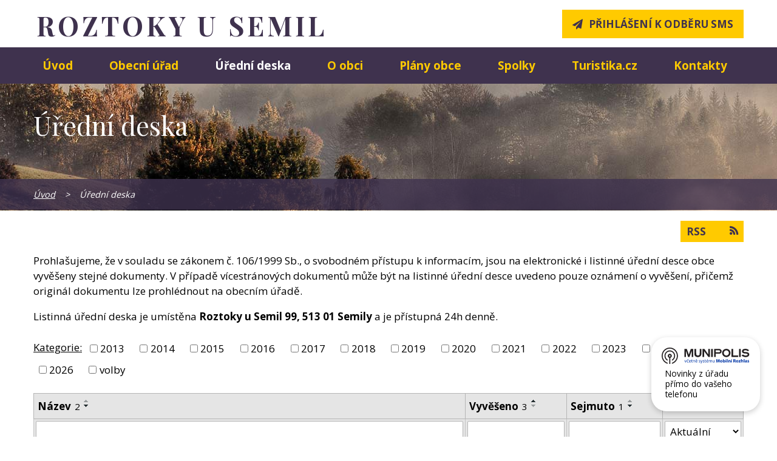

--- FILE ---
content_type: text/html; charset=utf-8
request_url: https://www.roztokyusemil.cz/uredni-deska?noticeOverview-noticesGrid-grid-order=archived%3Dd%26name%3Dd%26added%3Da&noticeOverview-noticesGrid-grid-itemsPerPage=10
body_size: 7113
content:
<!DOCTYPE html>
<html lang="cs" data-lang-system="cs">
	<head>



		<!--[if IE]><meta http-equiv="X-UA-Compatible" content="IE=EDGE"><![endif]-->
			<meta http-equiv="content-type" content="text/html; charset=utf-8" />
			<meta name="robots" content="index,follow" />
			<meta name="author" content="Antee s.r.o." />
			<meta name="description" content="Obec Roztoky u Semil se nachází jihovýchodním směrem od Liberce, severně od Semil." />
			<meta name="keywords" content="obec, roztoky u semil" />
<title>Roztoky u Semil | Úřední deska</title>

		<link rel="stylesheet" type="text/css" href="https://cdn.antee.cz/jqueryui/1.8.20/css/smoothness/jquery-ui-1.8.20.custom.css?v=2" integrity="sha384-969tZdZyQm28oZBJc3HnOkX55bRgehf7P93uV7yHLjvpg/EMn7cdRjNDiJ3kYzs4" crossorigin="anonymous" />
		<link rel="stylesheet" type="text/css" href="/style.php?nid=UVFBRQ==&amp;ver=1768399196" />
		<link rel="stylesheet" type="text/css" href="/css/libs.css?ver=1768399900" />

		<script src="/js/jquery/jquery-3.0.0.min.js" ></script>
		<script src="/js/jquery/jquery-migrate-3.1.0.min.js" ></script>
		<script src="/js/jquery/jquery-ui.min.js" ></script>
		<script src="/js/jquery/jquery.ui.touch-punch.min.js" ></script>
		<script src="/js/libs.min.js?ver=1768399900" ></script>
		<script src="/js/ipo.min.js?ver=1768399889" ></script>
			<script src="/js/locales/cs.js?ver=1768399196" ></script>

			<script src='https://www.google.com/recaptcha/api.js?hl=cs&render=explicit' ></script>

		<link href="/aktuality-archiv?action=atom" type="application/atom+xml" rel="alternate" title="Aktuality archiv">
		<link href="/aktuality?action=atom" type="application/atom+xml" rel="alternate" title="Aktuality">
		<link href="/uredni-deska?action=atom" type="application/atom+xml" rel="alternate" title="Úřední deska">
		<link href="/rozpocty-a-financni-dokumenty?action=atom" type="application/atom+xml" rel="alternate" title="Rozpočty a finanční dokumenty">
		<link href="/plany-obce?action=atom" type="application/atom+xml" rel="alternate" title="Plány obce">
<link href="//fonts.googleapis.com/css?family=Playfair+Display:40,700%7COpen+Sans:400,700&amp;subset=latin-ext" rel="stylesheet">
<script type="text/javascript">
$(document).ready(function(){
$("#ipocopyright").insertAfter($("#ipocontainer"));
$("#iponavigation").insertAfter($("#ipotopmenuwrapper"));
$(".sms").append($(".smsRegistration"));
});
</script>
<script src="/file.php?nid=1134&amp;oid=6172232" type="text/javascript"></script>
<link href="/file.php?nid=1134&amp;oid=6172231" rel="stylesheet">
<script type="text/javascript">
$(document).ready(function() {
$(".slideshow").owlCarousel({
loop: true,
autoWidth: false,
items: 4,
margin: 0,
dots: false,
nav:true,
autoplay: true,
autoplayTimeout: 4000,
autoplayHoverPause: true,
});
});
</script>
	</head>

	<body id="page3520774" class="subpage3520774"
			
			data-nid="1134"
			data-lid="CZ"
			data-oid="3520774"
			data-layout-pagewidth="1024"
			
			data-slideshow-timer="3"
			
						
>



						<div id="ipocontainer">



			<div id="ipoheader">

				<div class="header-inner">
	<a href="/" class="header-logo">
		<span class="top">Roztoky u Semil</span>
	</a>
	<div class="sms"></div>
</div><div class="smsRegistration">

	<h4 class="newsheader">Registrace SMS</h4>
	<div class="newsbody">
		<a href="/index.php?oid=6194290">Přihlášení k odběru SMS</a>
	</div>
</div>
			</div>

			<div id="ipotopmenuwrapper">

				<div id="ipotopmenu">
<h4 class="hiddenMenu">Horní menu</h4>
<ul class="topmenulevel1"><li class="topmenuitem1 noborder" id="ipomenu6134517"><a href="/">Úvod</a></li><li class="topmenuitem1" id="ipomenu6134518"><a href="/obecni-urad">Obecní úřad</a><ul class="topmenulevel2"><li class="topmenuitem2" id="ipomenu6134519"><a href="/zakladni-informace">Základní informace</a></li><li class="topmenuitem2" id="ipomenu6134520"><a href="/popis-uradu">Popis úřadu</a></li><li class="topmenuitem2" id="ipomenu8737879"><a href="/povinne-zverejnovane-informace">Povinně zveřejňované informace</a></li><li class="topmenuitem2" id="ipomenu6134522"><a href="/poskytovani-informaci-prijem-podani">Poskytování informací, příjem podání</a></li><li class="topmenuitem2" id="ipomenu6134523"><a href="/vyhlasky-zakony">Vyhlášky, zákony</a></li><li class="topmenuitem2" id="ipomenu6134524"><a href="/rozpocty-a-financni-dokumenty">Rozpočty a finanční dokumenty</a></li><li class="topmenuitem2" id="ipomenu6134525"><a href="/elektronicka-podatelna">Elektronická podatelna</a></li><li class="topmenuitem2" id="ipomenu6134526"><a href="/registr-oznameni">Registr oznámení</a></li><li class="topmenuitem2" id="ipomenu6134528"><a href="/verejne-zakazky">Veřejné zakázky</a></li></ul></li><li class="topmenuitem1 active" id="ipomenu3520774"><a href="/uredni-deska">Úřední deska</a></li><li class="topmenuitem1" id="ipomenu6134529"><a href="/o-obci">O obci</a><ul class="topmenulevel2"><li class="topmenuitem2" id="ipomenu6136501"><a href="http://www.jesenny.cz/" target="_blank">Jesenný</a></li><li class="topmenuitem2" id="ipomenu6136503"><a href="http://www.obecbozkov.cz/" target="_blank">Obec Bozkov</a></li><li class="topmenuitem2" id="ipomenu6136505"><a href="http://www.vysokenadjizerou.cz/" target="_blank">Vysoké nad Jizerou</a></li><li class="topmenuitem2" id="ipomenu6136506"><a href="http://www.pojizeri.cz/" target="_blank">Mikroregion Pojizeří</a></li><li class="topmenuitem2" id="ipomenu128940"><a href="/akce-v-obci">Akce v obci</a></li><li class="topmenuitem2" id="ipomenu6134534"><a href="/fotogalerie">Fotogalerie</a></li><li class="topmenuitem2" id="ipomenu10890499"><a href="/munipolis">MUNIPOLIS</a></li></ul></li><li class="topmenuitem1" id="ipomenu6134588"><a href="/plany-obce">Plány obce</a></li><li class="topmenuitem1" id="ipomenu6134531"><a href="/spolky">Spolky</a><ul class="topmenulevel2"><li class="topmenuitem2" id="ipomenu6134535"><a href="/sbor-dobrovolnych-hasicu">Sbor dobrovolných hasičů</a></li><li class="topmenuitem2" id="ipomenu6134536"><a href="/myslivecke-sdruzeni">Myslivecké sdružení</a></li></ul></li><li class="topmenuitem1" id="ipomenu6171019"><a href="/turistikacz">Turistika.cz</a></li><li class="topmenuitem1" id="ipomenu6134532"><a href="/kontakty">Kontakty</a></li></ul>
					<div class="cleartop"></div>
				</div>
			</div>
			<div id="ipomain">
				
				<div id="ipomainframe">
					<div id="ipopage">
<div id="iponavigation">
	<h5 class="hiddenMenu">Drobečková navigace</h5>
	<p>
			<a href="/">Úvod</a> <span class="separator">&gt;</span>
			<span class="currentPage">Úřední deska</span>
	</p>

</div>
						<div class="ipopagetext">
							<div class="noticeBoard view-default with-subscribe">
								
								<h1>Úřední deska</h1>

<div id="snippet--flash"></div>
								
																	
<div class="subscribe-toolbar">
	<a href="/uredni-deska?action=atom" class="action-button tooltip" data-tooltip-content="#tooltip-content"><i class="fa fa-rss"></i> RSS</a>
	<div class="tooltip-wrapper">

		<span id="tooltip-content">Více informací naleznete <a href=/uredni-deska?action=rssGuide>zde</a>.</span>
	</div>
</div>
<hr class="cleaner">
	<div class="paragraph">
		<p>Prohlašujeme, že v souladu se zákonem č. 106/1999 Sb., o svobodném přístupu k informacím, jsou na elektronické i listinné úřední desce obce vyvěšeny stejné dokumenty. V případě vícestránových dokumentů může být na listinné úřední desce uvedeno pouze oznámení o vyvěšení, přičemž originál dokumentu lze prohlédnout na obecním úřadě.</p>
<p>Listinná úřední deska je umístěna <strong>Roztoky u Semil 99, 513 01 Semily</strong> a je přístupná 24h denně.</p>			</div>

					<div class="tags table-row auto type-tags">
<form action="/uredni-deska?noticeOverview-noticesGrid-grid-order=archived%3Dd%26name%3Dd%26added%3Da&amp;noticeOverview-noticesGrid-grid-itemsPerPage=10&amp;do=multiTagsRenderer-multiChoiceTags-submit" method="post" id="frm-multiTagsRenderer-multiChoiceTags">
			<a class="box-by-content" href="/uredni-deska?noticeOverview-noticesGrid-grid-order=archived%3Dd%26name%3Dd%26added%3Da&amp;noticeOverview-noticesGrid-grid-itemsPerPage=10" title="Ukázat vše">Kategorie:</a>
<span><input type="checkbox" name="tags[]" id="frm-multiTagsRenderer-multiChoiceTagsiChoiceTags-tags-0" value="2013"><label for="frm-multiTagsRenderer-multiChoiceTagsiChoiceTags-tags-0">2013</label><br></span><span><input type="checkbox" name="tags[]" id="frm-multiTagsRenderer-multiChoiceTagsiChoiceTags-tags-1" value="2014"><label for="frm-multiTagsRenderer-multiChoiceTagsiChoiceTags-tags-1">2014</label><br></span><span><input type="checkbox" name="tags[]" id="frm-multiTagsRenderer-multiChoiceTagsiChoiceTags-tags-2" value="2015"><label for="frm-multiTagsRenderer-multiChoiceTagsiChoiceTags-tags-2">2015</label><br></span><span><input type="checkbox" name="tags[]" id="frm-multiTagsRenderer-multiChoiceTagsiChoiceTags-tags-3" value="2016"><label for="frm-multiTagsRenderer-multiChoiceTagsiChoiceTags-tags-3">2016</label><br></span><span><input type="checkbox" name="tags[]" id="frm-multiTagsRenderer-multiChoiceTagsiChoiceTags-tags-4" value="2017"><label for="frm-multiTagsRenderer-multiChoiceTagsiChoiceTags-tags-4">2017</label><br></span><span><input type="checkbox" name="tags[]" id="frm-multiTagsRenderer-multiChoiceTagsiChoiceTags-tags-5" value="2018"><label for="frm-multiTagsRenderer-multiChoiceTagsiChoiceTags-tags-5">2018</label><br></span><span><input type="checkbox" name="tags[]" id="frm-multiTagsRenderer-multiChoiceTagsiChoiceTags-tags-6" value="2019"><label for="frm-multiTagsRenderer-multiChoiceTagsiChoiceTags-tags-6">2019</label><br></span><span><input type="checkbox" name="tags[]" id="frm-multiTagsRenderer-multiChoiceTagsiChoiceTags-tags-7" value="2020"><label for="frm-multiTagsRenderer-multiChoiceTagsiChoiceTags-tags-7">2020</label><br></span><span><input type="checkbox" name="tags[]" id="frm-multiTagsRenderer-multiChoiceTagsiChoiceTags-tags-8" value="2021"><label for="frm-multiTagsRenderer-multiChoiceTagsiChoiceTags-tags-8">2021</label><br></span><span><input type="checkbox" name="tags[]" id="frm-multiTagsRenderer-multiChoiceTagsiChoiceTags-tags-9" value="2022"><label for="frm-multiTagsRenderer-multiChoiceTagsiChoiceTags-tags-9">2022</label><br></span><span><input type="checkbox" name="tags[]" id="frm-multiTagsRenderer-multiChoiceTagsiChoiceTags-tags-10" value="2023"><label for="frm-multiTagsRenderer-multiChoiceTagsiChoiceTags-tags-10">2023</label><br></span><span><input type="checkbox" name="tags[]" id="frm-multiTagsRenderer-multiChoiceTagsiChoiceTags-tags-11" value="2024"><label for="frm-multiTagsRenderer-multiChoiceTagsiChoiceTags-tags-11">2024</label><br></span><span><input type="checkbox" name="tags[]" id="frm-multiTagsRenderer-multiChoiceTagsiChoiceTags-tags-12" value="2025"><label for="frm-multiTagsRenderer-multiChoiceTagsiChoiceTags-tags-12">2025</label><br></span><span><input type="checkbox" name="tags[]" id="frm-multiTagsRenderer-multiChoiceTagsiChoiceTags-tags-13" value="2026"><label for="frm-multiTagsRenderer-multiChoiceTagsiChoiceTags-tags-13">2026</label><br></span><span><input type="checkbox" name="tags[]" id="frm-multiTagsRenderer-multiChoiceTagsiChoiceTags-tags-14" value="volby"><label for="frm-multiTagsRenderer-multiChoiceTagsiChoiceTags-tags-14">volby</label><br></span> <input type="submit" class="action-button" name="filter" id="frmmultiChoiceTags-filter" value="Filtrovat"> </form>
	</div>
	<script >
	$(document).ready(function() {
		$('.tags-selection select[multiple]').select2({
			placeholder: 'Vyberte štítky',
		  	width: '300px'
		});
		$('#frmmultiSelectTags-tags').change(function() {
			$('#frm-multiTagsRenderer-multiSelectTags input[type="submit"]').click();
		});
		$('#frm-multiTagsRenderer-multiChoiceTags input[type="checkbox"]').change(function() {
			$('#frm-multiTagsRenderer-multiChoiceTags input[type="submit"]').click();
		});
	})
</script>
		<hr class="cleaner">
<div id="snippet--overview">	<div id="snippet-noticeOverview-noticesGrid-grid">			<div id="snippet-noticeOverview-noticesGrid-grid-grid">

<form action="/uredni-deska?noticeOverview-noticesGrid-grid-order=archived%3Dd%26name%3Dd%26added%3Da&amp;noticeOverview-noticesGrid-grid-itemsPerPage=10&amp;do=noticeOverview-noticesGrid-grid-form-submit" method="post" id="frm-noticeOverview-noticesGrid-grid-form" class="datagrid">
<table class="datagrid">
	<thead>
		<tr class="header">
			<th class="active"><a href="/uredni-deska?noticeOverview-noticesGrid-grid-by=name&amp;noticeOverview-noticesGrid-grid-order=archived%3Dd%26name%3Dd%26added%3Da&amp;noticeOverview-noticesGrid-grid-itemsPerPage=10&amp;do=noticeOverview-noticesGrid-grid-order" class="datagrid-ajax">N&aacute;zev<span>2</span></a><span class="positioner"><a class="datagrid-ajax" href="/uredni-deska?noticeOverview-noticesGrid-grid-by=name&amp;noticeOverview-noticesGrid-grid-dir=a&amp;noticeOverview-noticesGrid-grid-order=archived%3Dd%26name%3Dd%26added%3Da&amp;noticeOverview-noticesGrid-grid-itemsPerPage=10&amp;do=noticeOverview-noticesGrid-grid-order"><span class="up"></span></a><a class="datagrid-ajax active" href="/uredni-deska?noticeOverview-noticesGrid-grid-by=name&amp;noticeOverview-noticesGrid-grid-dir=d&amp;noticeOverview-noticesGrid-grid-order=archived%3Dd%26name%3Dd%26added%3Da&amp;noticeOverview-noticesGrid-grid-itemsPerPage=10&amp;do=noticeOverview-noticesGrid-grid-order"><span class="down"></span></a></span></th>
		
			<th class="active"><a href="/uredni-deska?noticeOverview-noticesGrid-grid-by=added&amp;noticeOverview-noticesGrid-grid-order=archived%3Dd%26name%3Dd%26added%3Da&amp;noticeOverview-noticesGrid-grid-itemsPerPage=10&amp;do=noticeOverview-noticesGrid-grid-order" class="datagrid-ajax">Vyv&#283;&scaron;eno<span>3</span></a><span class="positioner"><a class="datagrid-ajax active" href="/uredni-deska?noticeOverview-noticesGrid-grid-by=added&amp;noticeOverview-noticesGrid-grid-dir=a&amp;noticeOverview-noticesGrid-grid-order=archived%3Dd%26name%3Dd%26added%3Da&amp;noticeOverview-noticesGrid-grid-itemsPerPage=10&amp;do=noticeOverview-noticesGrid-grid-order"><span class="up"></span></a><a class="datagrid-ajax" href="/uredni-deska?noticeOverview-noticesGrid-grid-by=added&amp;noticeOverview-noticesGrid-grid-dir=d&amp;noticeOverview-noticesGrid-grid-order=archived%3Dd%26name%3Dd%26added%3Da&amp;noticeOverview-noticesGrid-grid-itemsPerPage=10&amp;do=noticeOverview-noticesGrid-grid-order"><span class="down"></span></a></span></th>
		
			<th class="active"><a href="/uredni-deska?noticeOverview-noticesGrid-grid-by=archived&amp;noticeOverview-noticesGrid-grid-order=archived%3Dd%26name%3Dd%26added%3Da&amp;noticeOverview-noticesGrid-grid-itemsPerPage=10&amp;do=noticeOverview-noticesGrid-grid-order" class="datagrid-ajax">Sejmuto<span>1</span></a><span class="positioner"><a class="datagrid-ajax" href="/uredni-deska?noticeOverview-noticesGrid-grid-by=archived&amp;noticeOverview-noticesGrid-grid-dir=a&amp;noticeOverview-noticesGrid-grid-order=archived%3Dd%26name%3Dd%26added%3Da&amp;noticeOverview-noticesGrid-grid-itemsPerPage=10&amp;do=noticeOverview-noticesGrid-grid-order"><span class="up"></span></a><a class="datagrid-ajax active" href="/uredni-deska?noticeOverview-noticesGrid-grid-by=archived&amp;noticeOverview-noticesGrid-grid-dir=d&amp;noticeOverview-noticesGrid-grid-order=archived%3Dd%26name%3Dd%26added%3Da&amp;noticeOverview-noticesGrid-grid-itemsPerPage=10&amp;do=noticeOverview-noticesGrid-grid-order"><span class="down"></span></a></span></th>
		
			<th class="active"><p>Stav</p></th>
		</tr>
	
		<tr class="filters">
			<td><input type="text" size="5" name="filters[name]" id="frm-datagrid-noticeOverview-noticesGrid-grid-form-filters-name" value="" class="text"></td>
		
			<td><input type="text" size="5" name="filters[added]" id="frm-datagrid-noticeOverview-noticesGrid-grid-form-filters-added" value="" class="text"></td>
		
			<td><input type="text" size="5" name="filters[archived]" id="frm-datagrid-noticeOverview-noticesGrid-grid-form-filters-archived" value="" class="text"></td>
		
			<td><select name="filters[isArchived]" id="frm-datagrid-noticeOverview-noticesGrid-grid-form-filters-isArchived" class="select"><option value="N" selected>Aktu&aacute;ln&iacute;</option><option value="A">Archiv</option><option value="B">V&scaron;e</option></select>
			<input type="submit" name="filterSubmit" id="frm-datagrid-noticeOverview-noticesGrid-grid-form-filterSubmit" value="Filtrovat" class="button" title="Filtrovat">
		</td>
		</tr>
	</thead>

	<tfoot>
		<tr class="footer">
			<td colspan="4"> <span class="paginator"><span class="paginator-first inactive" title="First"></span><span class="paginator-prev inactive" title="P&#345;edchoz&iacute;"></span><span class="paginator-controls"><label for="frm-datagrid-noticeOverview-noticesGrid-grid-form-page">Str&aacute;nka</label> <input type="text" size="1" name="page" id="frm-datagrid-noticeOverview-noticesGrid-grid-form-page" value="1"> z 2</span><a class="datagrid-ajax" href="/uredni-deska?noticeOverview-noticesGrid-grid-goto=2&amp;noticeOverview-noticesGrid-grid-order=archived%3Dd%26name%3Dd%26added%3Da&amp;noticeOverview-noticesGrid-grid-itemsPerPage=10&amp;do=noticeOverview-noticesGrid-grid-page" title="N&aacute;sleduj&iacute;c&iacute;"><span class="paginator-next"></span></a><a class="datagrid-ajax" href="/uredni-deska?noticeOverview-noticesGrid-grid-goto=2&amp;noticeOverview-noticesGrid-grid-order=archived%3Dd%26name%3Dd%26added%3Da&amp;noticeOverview-noticesGrid-grid-itemsPerPage=10&amp;do=noticeOverview-noticesGrid-grid-page" title="Last"><span class="paginator-last"></span></a><input type="submit" name="pageSubmit" id="frm-datagrid-noticeOverview-noticesGrid-grid-form-pageSubmit" value="Zm&#283;nit str&aacute;nku" title="Zm&#283;nit str&aacute;nku"></span> <span class="grid-info">Z&aacute;znamy 1 - 10 z 12 | Zobrazit: <select name="items" id="frm-datagrid-noticeOverview-noticesGrid-grid-form-items"><option value="10" selected>10</option><option value="20">20</option><option value="50">50</option></select><input type="submit" name="itemsSubmit" id="frm-datagrid-noticeOverview-noticesGrid-grid-form-itemsSubmit" value="Zm&#283;nit" title="Zm&#283;nit"></span></td>
		</tr>
	</tfoot>

	<tbody>
		<tr>
			<td><a href="/uredni-deska?action=detail&amp;id=223">Dota&#269;n&iacute; smlouva Podpora p&#345;echodu na ob&#283;hov&eacute; hospod&aacute;&#345;stv&iacute;... <span class="tooltip fa fa-file-o" title="1 p&#345;&iacute;loha"></span></a></td>
		
			<td><a href="/uredni-deska?action=detail&amp;id=223">12. 2. 2024</a></td>
		
			<td><a href="/uredni-deska?action=detail&amp;id=223">12. 2. 2027</a></td>
		
			<td><a href="/uredni-deska?action=detail&amp;id=223">Aktu&aacute;ln&iacute;</a></td>
		</tr>
	
		<tr class="even">
			<td><a href="/uredni-deska?action=detail&amp;id=244">MR Pojize&#345;&iacute; - rozpo&#269;tov&eacute; opat&#345;en&iacute; &#269;.1/2026 <span class="tooltip fa fa-file-o" title="1 p&#345;&iacute;loha"></span></a></td>
		
			<td><a href="/uredni-deska?action=detail&amp;id=244">29. 1. 2026</a></td>
		
			<td><a href="/uredni-deska?action=detail&amp;id=244">1. 1. 2027</a></td>
		
			<td><a href="/uredni-deska?action=detail&amp;id=244">Aktu&aacute;ln&iacute;</a></td>
		</tr>
	
		<tr>
			<td><a href="/uredni-deska?action=detail&amp;id=199">Schv&aacute;len&yacute; st&#345;edn&#283;bob&yacute; rozpo&#269;tov&yacute; v&yacute;hled obce 2024-26 <span class="tooltip fa fa-file-o" title="1 p&#345;&iacute;loha"></span></a></td>
		
			<td><a href="/uredni-deska?action=detail&amp;id=199">17. 1. 2024</a></td>
		
			<td><a href="/uredni-deska?action=detail&amp;id=199">31. 12. 2026</a></td>
		
			<td><a href="/uredni-deska?action=detail&amp;id=199">Aktu&aacute;ln&iacute;</a></td>
		</tr>
	
		<tr class="even">
			<td><a href="/uredni-deska?action=detail&amp;id=242">Rozpo&#269;tov&eacute; opat&#345;en&iacute; &#269;&iacute;slo 2 <span class="tooltip fa fa-file-o" title="1 p&#345;&iacute;loha"></span></a></td>
		
			<td><a href="/uredni-deska?action=detail&amp;id=242">3. 12. 2025</a></td>
		
			<td><a href="/uredni-deska?action=detail&amp;id=242">7. 12. 2026</a></td>
		
			<td><a href="/uredni-deska?action=detail&amp;id=242">Aktu&aacute;ln&iacute;</a></td>
		</tr>
	
		<tr>
			<td><a href="/uredni-deska?action=detail&amp;id=231">Z&aacute;v&#283;re&#269;n&yacute; &uacute;&#269;et obce za rok 2024 <span class="tooltip fa fa-files-o" title="4 p&#345;&iacute;lohy"></span></a></td>
		
			<td><a href="/uredni-deska?action=detail&amp;id=231">16. 6. 2025</a></td>
		
			<td><a href="/uredni-deska?action=detail&amp;id=231">30. 6. 2026</a></td>
		
			<td><a href="/uredni-deska?action=detail&amp;id=231">Aktu&aacute;ln&iacute;</a></td>
		</tr>
	
		<tr class="even">
			<td><a href="/uredni-deska?action=detail&amp;id=202">Mikroregion Pojize&#345;&iacute;: Podpora p&#345;echodu na ob&#283;hov&eacute; hospod&aacute;&#345;stv&iacute; <span class="tooltip fa fa-file-o" title="1 p&#345;&iacute;loha"></span></a></td>
		
			<td><a href="/uredni-deska?action=detail&amp;id=202">10. 5. 2024</a></td>
		
			<td><a href="/uredni-deska?action=detail&amp;id=202">31. 5. 2026</a></td>
		
			<td><a href="/uredni-deska?action=detail&amp;id=202">Aktu&aacute;ln&iacute;</a></td>
		</tr>
	
		<tr>
			<td><a href="/uredni-deska?action=detail&amp;id=239">Mikroregion Pojize&#345;&iacute; - n&aacute;vrhy rozpo&#269;t&#367; <span class="tooltip fa fa-files-o" title="2 p&#345;&iacute;lohy"></span></a></td>
		
			<td><a href="/uredni-deska?action=detail&amp;id=239">13. 11. 2025</a></td>
		
			<td><a href="/uredni-deska?action=detail&amp;id=239">30. 4. 2026</a></td>
		
			<td><a href="/uredni-deska?action=detail&amp;id=239">Aktu&aacute;ln&iacute;</a></td>
		</tr>
	
		<tr class="even">
			<td><a href="/uredni-deska?action=detail&amp;id=243">MR Pojize&#345;&iacute; - rozpo&#269;tov&eacute; opat&#345;en&iacute; &#269;.6/2025 <span class="tooltip fa fa-file-o" title="1 p&#345;&iacute;loha"></span></a></td>
		
			<td><a href="/uredni-deska?action=detail&amp;id=243">29. 1. 2026</a></td>
		
			<td><a href="/uredni-deska?action=detail&amp;id=243">14. 3. 2026</a></td>
		
			<td><a href="/uredni-deska?action=detail&amp;id=243">Aktu&aacute;ln&iacute;</a></td>
		</tr>
	
		<tr>
			<td><a href="/uredni-deska?action=detail&amp;id=241">Obnova katastr&aacute;ln&iacute;ho oper&aacute;tu a revize katastr&aacute;ln&iacute;ho &uacute;zem&iacute; <span class="tooltip fa fa-files-o" title="5 p&#345;&iacute;loh"></span></a></td>
		
			<td><a href="/uredni-deska?action=detail&amp;id=241">9. 12. 2025</a></td>
		
			<td><a href="/uredni-deska?action=detail&amp;id=241">25. 2. 2026</a></td>
		
			<td><a href="/uredni-deska?action=detail&amp;id=241">Aktu&aacute;ln&iacute;</a></td>
		</tr>
	
		<tr class="even">
			<td><a href="/uredni-deska?action=detail&amp;id=240">St&#345;edn&#283;dob&yacute; rozpo&#269;tov&yacute; v&yacute;hled obce 2027-2029 - n&aacute;vrh <span class="tooltip fa fa-file-o" title="1 p&#345;&iacute;loha"></span></a></td>
		
			<td><a href="/uredni-deska?action=detail&amp;id=240">15. 9. 2025</a></td>
		
			<td><a href="/uredni-deska?action=detail&amp;id=240">23. 2. 2026</a></td>
		
			<td><a href="/uredni-deska?action=detail&amp;id=240">Aktu&aacute;ln&iacute;</a></td>
		</tr>
	</tbody>
</table>
</form>

</div>		<hr class="cleaner">
	</div><div class="last-updated">Naposledy změněno: dnes v 12:49</div>
</div>
	<div class="paragraph">
		<p><br> </p>			</div>
															</div>
						</div>
					</div>


					

					

					<div class="hrclear"></div>
					<div id="ipocopyright">
<div class="copyright">
	<div class="col-1 paticka">
	<div class="blok">
		<div class="col-1">
			<div class="col-1-3"><h2>Obec Roztoky u Semil</h2></div>
			<div class="col-2-3 kontakt"><p><span>Adresa</span> Roztoky u Semil 99, 513 01 Semily</p>
				<p><span>Telefon</span> <a href="tel:%20481%20683%20161">481 683 161</a></p>
				<p><span>E-mail</span> <a href="mailto:ouroztoky@tiscali.cz">ouroztoky@tiscali.cz</a></p>
			</div>
		</div>
	</div>
</div>
<div class="col-1 loga">
	<div class="blok">
		<div class="col-1">
			<a class="col-1-4" href="https://seznam.gov.cz/obcan/" target="_blank" rel="noopener noreferrer"><img src="/image.php?nid=1134&amp;oid=6172174" alt="portál veřejné správy"></a>
			<a class="col-1-4" href="https://www.kraj-lbc.cz/" target="_blank" rel="noopener noreferrer"><img src="/image.php?nid=1134&amp;oid=6172175" alt="liberecký kraj"></a>
			<a class="col-1-4" href="http://www.pojizeri.cz/" target="_blank" rel="noopener noreferrer"><img src="/image.php?nid=1134&amp;oid=6172176" alt="mikroregion jizersko"></a>
			<a class="col-1-4" href="http://www.fotoprofesional.cz/" target="_blank" rel="noopener noreferrer"><span>Použité fotografie © Martin Zvolský</span><img src="/image.php?nid=1134&amp;oid=6172177" alt="fotoprofesional.cz"></a>
		</div></div></div>
<div class="col-1 antee">
	© 2026 Roztoky u Semil, <a href="mailto:ouroztoky@tiscali.cz">Kontaktovat webmastera</a>, <span id="links"><a href="/mapa-stranek">Mapa stránek</a>, <a href="/prohlaseni-o-pristupnosti">Prohlášení o přístupnosti</a></span><br>ANTEE s.r.o. - <a href="https://www.antee.cz" rel="nofollow">Tvorba webových stránek</a>, Redakční systém IPO</div>
</div>
					</div>
					<div id="ipostatistics">
<script >
	var _paq = _paq || [];
	_paq.push(['disableCookies']);
	_paq.push(['trackPageView']);
	_paq.push(['enableLinkTracking']);
	(function() {
		var u="https://matomo.antee.cz/";
		_paq.push(['setTrackerUrl', u+'piwik.php']);
		_paq.push(['setSiteId', 3102]);
		var d=document, g=d.createElement('script'), s=d.getElementsByTagName('script')[0];
		g.defer=true; g.async=true; g.src=u+'piwik.js'; s.parentNode.insertBefore(g,s);
	})();
</script>
<script >
	$(document).ready(function() {
		$('a[href^="mailto"]').on("click", function(){
			_paq.push(['setCustomVariable', 1, 'Click mailto','Email='+this.href.replace(/^mailto:/i,'') + ' /Page = ' +  location.href,'page']);
			_paq.push(['trackGoal', null]);
			_paq.push(['trackPageView']);
		});

		$('a[href^="tel"]').on("click", function(){
			_paq.push(['setCustomVariable', 1, 'Click telefon','Telefon='+this.href.replace(/^tel:/i,'') + ' /Page = ' +  location.href,'page']);
			_paq.push(['trackPageView']);
		});
	});
</script>
					</div>

					<div id="ipofooter">
						<div class="rozhlas-banner-container"><a class="rozhlas-banner__icon animated pulse" title="Zobrazit MUNIPOLIS" href="#"> <img src="/img/mobilni-rozhlas/banner_mr_logo-dark.svg" alt="MUNIPOLIS" width="145"> <span class="rozhlas-subtitle">Novinky z úřadu přímo do vašeho telefonu</span> </a>
				<div class="rozhlas-banner">
								<div class="rozhlas-banner__close"><a title="zavřít"><img src="/img/mobilni-rozhlas/banner_close-icon.svg" alt="zavřít"></a></div>
								<div class="rozhlas-banner__logo"><a title="MUNIPOLIS" href="https://www.munipolis.cz/" target="_blank" rel="noopener noreferrer"> <img src="/img/mobilni-rozhlas/banner_mr_logo-dark.svg" alt="MUNIPOLIS"> </a></div>
								<div class="rozhlas-banner__text"><span>Důležité informace ze samosprávy <br>přímo do telefonu</span></div>
								<div class="rozhlas-banner__image"><img src="/img/mobilni-rozhlas/banner_foto.png" alt="foto aplikace"></div>
								<div class="rozhlas-banner__cta"><a class="rozhlas-banner-btn rozhlas-banner-btn--telefon" title="Odebírat" href="https://roztokyusemil.munipolis.cz/registrace" target="_blank" rel="noopener noreferrer"> Odebírat zprávy do telefonu </a> <a class="rozhlas-banner-btn rozhlas-banner-btn--nastenka" title="Nástěnka" href="https://roztokyusemil.munipolis.cz/" target="_blank" rel="noopener noreferrer"> Zobrazit nástěnku </a> <a class="rozhlas-banner-btn rozhlas-banner-btn--app" title="Aplikace" href="/munipolis"> Stáhnout mobilní aplikaci </a></div>
				</div>
</div>
<script>// <![CDATA[
				ipo.api.live('.rozhlas-banner-container', function(el) {
								$('.rozhlas-banner__icon').click(function(e) {
												$(el).toggleClass('open')
												if ($(el).hasClass('open')) {
																$('.rozhlas-banner').css('display', 'block')
												} else {
																$(el).removeClass('open')
																$('.rozhlas-banner').css('display', 'none')
												}
												e.preventDefault()
								})
								$('.rozhlas-banner__close a').click(function(e) {
												$(el).removeClass('open')
												$(el).find('.rozhlas-banner').css('display', 'none')
								})
				})
				// ]]></script>
					</div>
				</div>
			</div>
		</div>
	</body>
</html>
